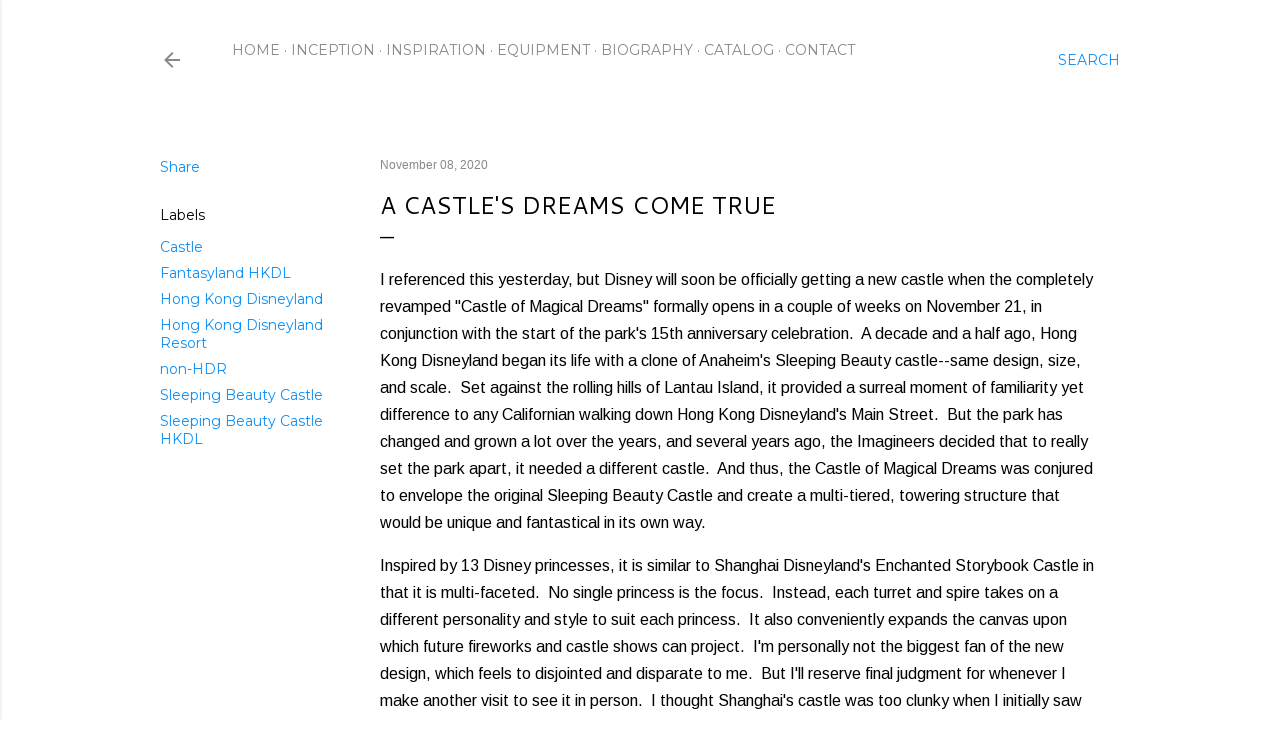

--- FILE ---
content_type: text/html; charset=utf-8
request_url: https://www.google.com/recaptcha/api2/aframe
body_size: 267
content:
<!DOCTYPE HTML><html><head><meta http-equiv="content-type" content="text/html; charset=UTF-8"></head><body><script nonce="dq-WL0_jBWODbBdWHLscTg">/** Anti-fraud and anti-abuse applications only. See google.com/recaptcha */ try{var clients={'sodar':'https://pagead2.googlesyndication.com/pagead/sodar?'};window.addEventListener("message",function(a){try{if(a.source===window.parent){var b=JSON.parse(a.data);var c=clients[b['id']];if(c){var d=document.createElement('img');d.src=c+b['params']+'&rc='+(localStorage.getItem("rc::a")?sessionStorage.getItem("rc::b"):"");window.document.body.appendChild(d);sessionStorage.setItem("rc::e",parseInt(sessionStorage.getItem("rc::e")||0)+1);localStorage.setItem("rc::h",'1769467613102');}}}catch(b){}});window.parent.postMessage("_grecaptcha_ready", "*");}catch(b){}</script></body></html>